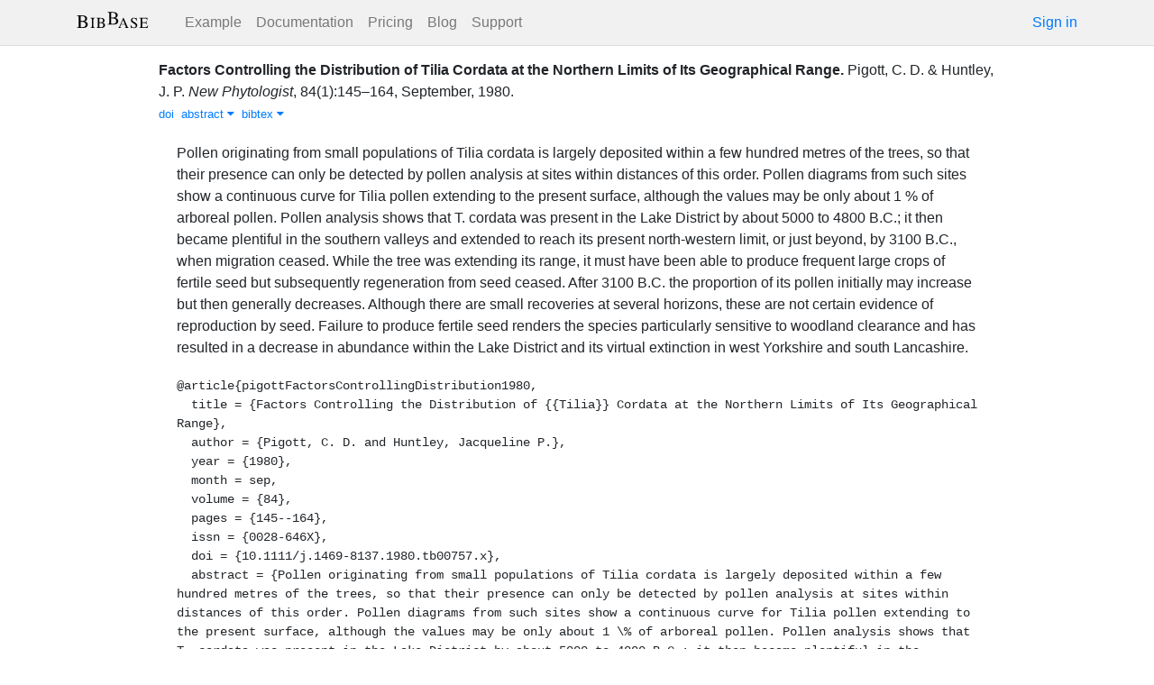

--- FILE ---
content_type: text/html; charset=utf-8
request_url: https://bibbase.org/network/publication/pigott-huntley-factorscontrollingthedistributionoftiliacordataatthenorthernlimitsofitsgeographicalrange-1980
body_size: 4480
content:
<!DOCTYPE html>
<html>
<head>
  <link rel="stylesheet" type="text/css" class="__meteor-css__" href="/25bc6b4ccd46e0a7993ce1b8a0c6bfdef96a69d5.css?meteor_css_resource=true">
<meta http-equiv="Content-Type" content="text/html; charset=UTF-8">
  <meta charset="utf-8">

  <meta name="viewport" content="width=device-width, initial-scale=1.0">

  <meta name="keywords"
        content="bibbase, publications, bibtex, rss, html, bib2html">
  <meta name="description"
        content="The easiest way to keep your publications page up to date">
  <meta name="author" content="BibBase">

  <meta http-equiv="Content-Security-Policy" content="upgrade-insecure-requests">
  <meta name="google-site-verification"
        content="FhDgGZh9R-NeWHS42QBe99YnFpJUw9W9xWhUhXEeAJ4" />

  <link rel="shortcut icon" href="/favicon.ico">

  <!-- To help with LCP performance (core web vitals)
  https://web.dev/font-display/?utm_source=lighthouse&utm_medium=devtools -->
  <link rel="preload" as="style" href="//maxcdn.bootstrapcdn.com/font-awesome/4.7.0/css/font-awesome.min.css" onload="this.rel='stylesheet'" crossorigin="anonymous"/>
  <link rel="preload" as="font" type="font/woff2" crossorigin href="//maxcdn.bootstrapcdn.com/font-awesome/4.7.0/fonts/fontawesome-webfont.woff2?v=4.7.0"/>

  <!-- KaTeX, for latex support in sites -->
  <link rel="preload" as="style" href="https://cdn.jsdelivr.net/npm/katex@0.12.0/dist/katex.min.css" integrity="sha384-AfEj0r4/OFrOo5t7NnNe46zW/tFgW6x/bCJG8FqQCEo3+Aro6EYUG4+cU+KJWu/X" crossorigin="anonymous"  onload="this.rel='stylesheet'"/>

  <link rel="preload" as="style"
    href="https://cdn.jsdelivr.net/npm/bootstrap@4.5.3/dist/css/bootstrap.min.css"
    integrity="sha384-TX8t27EcRE3e/ihU7zmQxVncDAy5uIKz4rEkgIXeMed4M0jlfIDPvg6uqKI2xXr2"
    crossorigin="anonymous"
    onload="this.rel='stylesheet'"
  />
<title>Factors Controlling the Distribution of Tilia Cordata at the Northern Limits of Its Geographical Range</title>
</head>
<body><div id="app"><nav style="border-bottom:1px solid #ddd" class="navbar navbar-expand-md navbar-light fixed-top"><div class="container"><span class="navbar-brand"><a class="navbar-brand" href="/"><img src="/img/logo.svg" alt="bibbase.org" title="BibBase – The easiest way to maintain your publications page."/></a></span><button aria-controls="basic-navbar-nav" type="button" aria-label="Toggle navigation" class="navbar-toggler collapsed"><span class="navbar-toggler-icon"></span></button><div class="navbar-collapse collapse" id="basic-navbar-nav"><div class="mr-auto navbar-nav"><a alt="Example" title="Example" href="/u/McCarthy" class="nav-link">Example</a><a class="nav-link" href="/documentation">Documentation</a><a href="/network/pricing" class="nav-link">Pricing</a><a href="/blog" class="nav-link">Blog</a><a href="http://bibbase.userecho.com/forums/1-general/?" data-rb-event-key="http://bibbase.userecho.com/forums/1-general/?" class="nav-link">Support</a></div><a href="/network/login">Sign in</a></div></div></nav><div style="min-height:40vh;margin-top:3.1em"><div style="margin-top:3em;display:flex;flex-wrap:wrap"><div style="flex:1 1 20em;padding:1em;max-width:60em;margin:auto"><div class="bibbase_paper" id="pigott-huntley-factorscontrollingthedistributionoftiliacordataatthenorthernlimitsofitsgeographicalrange-1980"><span class="bibbase_paper_titleauthoryear"><span class="bibbase_paper_title"><a href="https://bibbase.org/network/publication/pigott-huntley-factorscontrollingthedistributionoftiliacordataatthenorthernlimitsofitsgeographicalrange-1980">Factors Controlling the Distribution of Tilia Cordata at the Northern Limits of Its Geographical Range<!-- -->.</a></span> <span>Pigott, C. D.<!-- --> <!-- -->&amp; <!-- -->Huntley, J. P.</span></span> <span><i>New Phytologist</i>, <!-- -->84<!-- -->(<!-- -->1<!-- -->)<!-- -->:<!-- -->145–164<!-- -->, <!-- -->September<!-- -->, <!-- -->1980<!-- -->. </span> <span class="note"></span><span class="bibbase_note"></span><br class="bibbase_paper_content"/><span class="bibbase_paper_content dontprint"><a href="http://doi.org/10.1111/j.1469-8137.1980.tb00757.x" class="bibbase bibtex link"><span>doi</span></a>  <a href="#" class="bibbase_abstract_link bibbase link bibbase_toggle" id="toggle-pigott-huntley-factorscontrollingthedistributionoftiliacordataatthenorthernlimitsofitsgeographicalrange-1980-abstract">abstract <i class="fa fa-caret-down"></i></a>  <a href="#" class="bibbase bibtex link bibbase_toggle" id="toggle-pigott-huntley-factorscontrollingthedistributionoftiliacordataatthenorthernlimitsofitsgeographicalrange-1980-bibtex">bibtex <i class="fa fa-caret-down"></i></a>  </span><div class="well well-small bibbase" data-type="abstract" style="display:" id="pigott-huntley-factorscontrollingthedistributionoftiliacordataatthenorthernlimitsofitsgeographicalrange-1980-abstract">Pollen originating from small populations of Tilia cordata is largely deposited within a few hundred metres of the trees, so that their presence can only be detected by pollen analysis at sites within distances of this order. Pollen diagrams from such sites show a continuous curve for Tilia pollen extending to the present surface, although the values may be only about 1 % of arboreal pollen. Pollen analysis shows that T. cordata was present in the Lake District by about 5000 to 4800 B.C.; it then became plentiful in the southern valleys and extended to reach its present north-western limit, or just beyond, by 3100 B.C., when migration ceased. While the tree was extending its range, it must have been able to produce frequent large crops of fertile seed but subsequently regeneration from seed ceased. After 3100 B.C. the proportion of its pollen initially may increase but then generally decreases. Although there are small recoveries at several horizons, these are not certain evidence of reproduction by seed. Failure to produce fertile seed renders the species particularly sensitive to woodland clearance and has resulted in a decrease in abundance within the Lake District and its virtual extinction in west Yorkshire and south Lancashire.</div><pre class="well well-small bibbase" data-type="bibtex" id="pigott-huntley-factorscontrollingthedistributionoftiliacordataatthenorthernlimitsofitsgeographicalrange-1980-bibtex" style="white-space:pre-wrap;display:">@article{pigottFactorsControllingDistribution1980,
  title = {Factors Controlling the Distribution of {{Tilia}} Cordata at the Northern Limits of Its Geographical Range},
  author = {Pigott, C. D. and Huntley, Jacqueline P.},
  year = {1980},
  month = sep,
  volume = {84},
  pages = {145--164},
  issn = {0028-646X},
  doi = {10.1111/j.1469-8137.1980.tb00757.x},
  abstract = {Pollen originating from small populations of Tilia cordata is largely deposited within a few hundred metres of the trees, so that their presence can only be detected by pollen analysis at sites within distances of this order. Pollen diagrams from such sites show a continuous curve for Tilia pollen extending to the present surface, although the values may be only about 1 \% of arboreal pollen. Pollen analysis shows that T. cordata was present in the Lake District by about 5000 to 4800 B.C.; it then became plentiful in the southern valleys and extended to reach its present north-western limit, or just beyond, by 3100 B.C., when migration ceased. While the tree was extending its range, it must have been able to produce frequent large crops of fertile seed but subsequently regeneration from seed ceased. After 3100 B.C. the proportion of its pollen initially may increase but then generally decreases. Although there are small recoveries at several horizons, these are not certain evidence of reproduction by seed. Failure to produce fertile seed renders the species particularly sensitive to woodland clearance and has resulted in a decrease in abundance within the Lake District and its virtual extinction in west Yorkshire and south Lancashire.},
  journal = {New Phytologist},
  keywords = {*imported-from-citeulike-INRMM,~INRMM-MiD:c-13300010,forest-resources,species-distribution,tilia-cordata,united-kingdom},
  lccn = {INRMM-MiD:c-13300010},
  number = {1}
}</pre></div><hr/><div>Downloads: <!-- -->0</div></div><div style="display:none" id="hydrationData">{&quot;_id&quot;:&quot;GRqekHzNPL3AX7AYc&quot;,&quot;bibbaseid&quot;:&quot;pigott-huntley-factorscontrollingthedistributionoftiliacordataatthenorthernlimitsofitsgeographicalrange-1980&quot;,&quot;downloads&quot;:0,&quot;creationDate&quot;:&quot;2016-06-22T10:19:55.533Z&quot;,&quot;title&quot;:&quot;Factors Controlling the Distribution of Tilia Cordata at the Northern Limits of Its Geographical Range&quot;,&quot;author_short&quot;:[&quot;Pigott, C. D.&quot;,&quot;Huntley, J. P.&quot;],&quot;year&quot;:1980,&quot;bibtype&quot;:&quot;article&quot;,&quot;biburl&quot;:&quot;https://sharefast.me/php/download.php?id=zOUKvA&amp;token=29&quot;,&quot;bibdata&quot;:{&quot;bibtype&quot;:&quot;article&quot;,&quot;type&quot;:&quot;article&quot;,&quot;title&quot;:&quot;Factors Controlling the Distribution of Tilia Cordata at the Northern Limits of Its Geographical Range&quot;,&quot;author&quot;:[{&quot;propositions&quot;:[],&quot;lastnames&quot;:[&quot;Pigott&quot;],&quot;firstnames&quot;:[&quot;C.&quot;,&quot;D.&quot;],&quot;suffixes&quot;:[]},{&quot;propositions&quot;:[],&quot;lastnames&quot;:[&quot;Huntley&quot;],&quot;firstnames&quot;:[&quot;Jacqueline&quot;,&quot;P.&quot;],&quot;suffixes&quot;:[]}],&quot;year&quot;:&quot;1980&quot;,&quot;month&quot;:&quot;September&quot;,&quot;volume&quot;:&quot;84&quot;,&quot;pages&quot;:&quot;145–164&quot;,&quot;issn&quot;:&quot;0028-646X&quot;,&quot;doi&quot;:&quot;10.1111/j.1469-8137.1980.tb00757.x&quot;,&quot;abstract&quot;:&quot;Pollen originating from small populations of Tilia cordata is largely deposited within a few hundred metres of the trees, so that their presence can only be detected by pollen analysis at sites within distances of this order. Pollen diagrams from such sites show a continuous curve for Tilia pollen extending to the present surface, although the values may be only about 1 % of arboreal pollen. Pollen analysis shows that T. cordata was present in the Lake District by about 5000 to 4800 B.C.; it then became plentiful in the southern valleys and extended to reach its present north-western limit, or just beyond, by 3100 B.C., when migration ceased. While the tree was extending its range, it must have been able to produce frequent large crops of fertile seed but subsequently regeneration from seed ceased. After 3100 B.C. the proportion of its pollen initially may increase but then generally decreases. Although there are small recoveries at several horizons, these are not certain evidence of reproduction by seed. Failure to produce fertile seed renders the species particularly sensitive to woodland clearance and has resulted in a decrease in abundance within the Lake District and its virtual extinction in west Yorkshire and south Lancashire.&quot;,&quot;journal&quot;:&quot;New Phytologist&quot;,&quot;keywords&quot;:&quot;*imported-from-citeulike-INRMM,~INRMM-MiD:c-13300010,forest-resources,species-distribution,tilia-cordata,united-kingdom&quot;,&quot;lccn&quot;:&quot;INRMM-MiD:c-13300010&quot;,&quot;number&quot;:&quot;1&quot;,&quot;bibtex&quot;:&quot;@article{pigottFactorsControllingDistribution1980,\n  title = {Factors Controlling the Distribution of {{Tilia}} Cordata at the Northern Limits of Its Geographical Range},\n  author = {Pigott, C. D. and Huntley, Jacqueline P.},\n  year = {1980},\n  month = sep,\n  volume = {84},\n  pages = {145--164},\n  issn = {0028-646X},\n  doi = {10.1111/j.1469-8137.1980.tb00757.x},\n  abstract = {Pollen originating from small populations of Tilia cordata is largely deposited within a few hundred metres of the trees, so that their presence can only be detected by pollen analysis at sites within distances of this order. Pollen diagrams from such sites show a continuous curve for Tilia pollen extending to the present surface, although the values may be only about 1 \\% of arboreal pollen. Pollen analysis shows that T. cordata was present in the Lake District by about 5000 to 4800 B.C.; it then became plentiful in the southern valleys and extended to reach its present north-western limit, or just beyond, by 3100 B.C., when migration ceased. While the tree was extending its range, it must have been able to produce frequent large crops of fertile seed but subsequently regeneration from seed ceased. After 3100 B.C. the proportion of its pollen initially may increase but then generally decreases. Although there are small recoveries at several horizons, these are not certain evidence of reproduction by seed. Failure to produce fertile seed renders the species particularly sensitive to woodland clearance and has resulted in a decrease in abundance within the Lake District and its virtual extinction in west Yorkshire and south Lancashire.},\n  journal = {New Phytologist},\n  keywords = {*imported-from-citeulike-INRMM,~INRMM-MiD:c-13300010,forest-resources,species-distribution,tilia-cordata,united-kingdom},\n  lccn = {INRMM-MiD:c-13300010},\n  number = {1}\n}\n\n&quot;,&quot;author_short&quot;:[&quot;Pigott, C. D.&quot;,&quot;Huntley, J. P.&quot;],&quot;key&quot;:&quot;pigottFactorsControllingDistribution1980&quot;,&quot;id&quot;:&quot;pigottFactorsControllingDistribution1980&quot;,&quot;bibbaseid&quot;:&quot;pigott-huntley-factorscontrollingthedistributionoftiliacordataatthenorthernlimitsofitsgeographicalrange-1980&quot;,&quot;role&quot;:&quot;author&quot;,&quot;urls&quot;:{},&quot;keyword&quot;:[&quot;*imported-from-citeulike-INRMM&quot;,&quot;~INRMM-MiD:c-13300010&quot;,&quot;forest-resources&quot;,&quot;species-distribution&quot;,&quot;tilia-cordata&quot;,&quot;united-kingdom&quot;],&quot;downloads&quot;:0},&quot;search_terms&quot;:[&quot;factors&quot;,&quot;controlling&quot;,&quot;distribution&quot;,&quot;tilia&quot;,&quot;cordata&quot;,&quot;northern&quot;,&quot;limits&quot;,&quot;geographical&quot;,&quot;range&quot;,&quot;pigott&quot;,&quot;huntley&quot;],&quot;keywords&quot;:[&quot;forest-resources&quot;,&quot;species-distribution&quot;,&quot;tilia-cordata&quot;,&quot;united-kingdom&quot;,&quot;*imported-from-citeulike-inrmm&quot;,&quot;~inrmm-mid:c-13300010&quot;],&quot;authorIDs&quot;:[],&quot;dataSources&quot;:[&quot;5S2zj2hKW8TWTkuMq&quot;]}</div></div></div><div class="container"><div class="footer"><div><a href="/about">About</a><br/><a href="/help">Documentation</a><br/><a href="https://twitter.com/bibbase"><i class="fa fa-twitter fa-fw"></i></a><a href="https://www.linkedin.com/company/bibbase"><i class="fa fa-linkedin fa-fw"></i></a></div><div><a href="/network/keywords">Keywords</a><br/><a href="/search">Search</a><br/><a href="/network/stats">Users</a></div><div><a href="/terms.html">Terms and Conditions of Use</a><br/><a href="/privacy.html">Privacy Policy</a><br/><a href="/sitemap-index.xml.gz">Sitemap</a><br/>© BibBase.org 2021</div></div></div></div>

  <script defer src="https://cdn.jsdelivr.net/npm/katex@0.12.0/dist/katex.min.js" integrity="sha384-g7c+Jr9ZivxKLnZTDUhnkOnsh30B4H0rpLUpJ4jAIKs4fnJI+sEnkvrMWph2EDg4" crossorigin="anonymous"></script>
  <script src='https://code.jquery.com/jquery-3.5.1.min.js'></script>
  <script src='/js/bibbase_direct_v2.js'></script>
  <script type="text/javascript" src="/js/google_analytics.js"></script>
  <script type="text/javascript">__meteor_runtime_config__ = JSON.parse(decodeURIComponent("%7B%22meteorRelease%22%3A%22METEOR%401.10.1%22%2C%22meteorEnv%22%3A%7B%22NODE_ENV%22%3A%22production%22%2C%22TEST_METADATA%22%3A%22%7B%7D%22%7D%2C%22PUBLIC_SETTINGS%22%3A%7B%22stripe%22%3A%7B%22publishableKey%22%3A%22pk_live_81WyCA5WIcxlTgzSgKa6K4qj00UFJZmVrq%22%7D%7D%2C%22ROOT_URL%22%3A%22https%3A%2F%2Fbibbase.org%22%2C%22ROOT_URL_PATH_PREFIX%22%3A%22%22%2C%22autoupdate%22%3A%7B%22versions%22%3A%7B%22web.browser%22%3A%7B%22version%22%3A%227da507fea53e19b033689ee0bdbe4cd9b902de1e%22%2C%22versionRefreshable%22%3A%223d85230f3e36cca498957549087d0a44de2056ed%22%2C%22versionNonRefreshable%22%3A%2238084e2e79ce1cd70783116eb99cc05c11801f29%22%7D%2C%22web.browser.legacy%22%3A%7B%22version%22%3A%22f28afcf770e2256fe24901398a8b51f85800a3bf%22%2C%22versionRefreshable%22%3A%223d85230f3e36cca498957549087d0a44de2056ed%22%2C%22versionNonRefreshable%22%3A%22a0f3f14850b8d160a584e85e2ac4c6608600f656%22%7D%7D%2C%22autoupdateVersion%22%3Anull%2C%22autoupdateVersionRefreshable%22%3Anull%2C%22autoupdateVersionCordova%22%3Anull%2C%22appId%22%3A%2210xthof7oh15717h2de3%22%7D%2C%22appId%22%3A%2210xthof7oh15717h2de3%22%2C%22isModern%22%3Afalse%7D"))</script>

  <script type="text/javascript" src="/3de6c8eed799093db5421eaa0d14509338b0fd24.js?meteor_js_resource=true"></script>


</body>
</html>